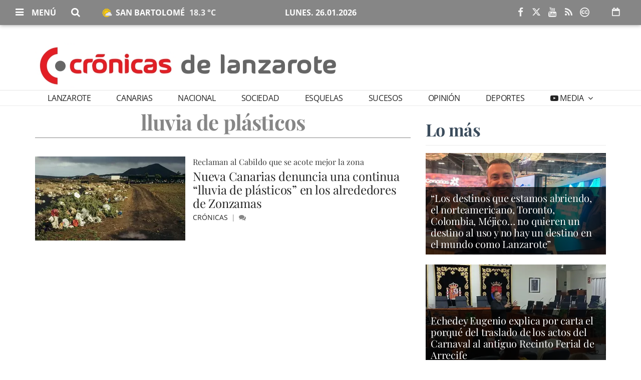

--- FILE ---
content_type: text/html; charset=utf-8
request_url: https://www.google.com/recaptcha/api2/aframe
body_size: 267
content:
<!DOCTYPE HTML><html><head><meta http-equiv="content-type" content="text/html; charset=UTF-8"></head><body><script nonce="JIBcBtJonSaVK1M8bO6Frw">/** Anti-fraud and anti-abuse applications only. See google.com/recaptcha */ try{var clients={'sodar':'https://pagead2.googlesyndication.com/pagead/sodar?'};window.addEventListener("message",function(a){try{if(a.source===window.parent){var b=JSON.parse(a.data);var c=clients[b['id']];if(c){var d=document.createElement('img');d.src=c+b['params']+'&rc='+(localStorage.getItem("rc::a")?sessionStorage.getItem("rc::b"):"");window.document.body.appendChild(d);sessionStorage.setItem("rc::e",parseInt(sessionStorage.getItem("rc::e")||0)+1);localStorage.setItem("rc::h",'1769455402269');}}}catch(b){}});window.parent.postMessage("_grecaptcha_ready", "*");}catch(b){}</script></body></html>